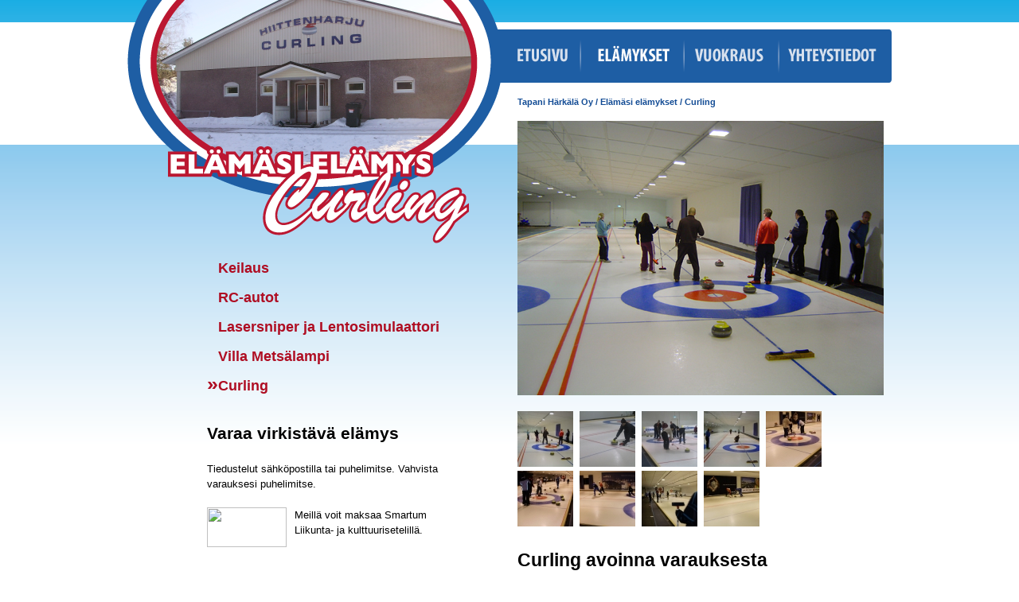

--- FILE ---
content_type: text/html; charset=UTF-8
request_url: http://tapaniharkala.net/index.php?id=curling
body_size: 2241
content:
<html lang="en" xml:lang="en">
	<head>
		
		<meta charset="utf-8" />
		
		<title>Tapani Härkälä Oy - Curling</title>
		
 		<link rel="stylesheet" href="reset.css" />
 		<link rel="stylesheet" href="text.css" />
 		<link rel="stylesheet" href="960.css" />
 		<link rel="stylesheet" href="style.css" />
		<link rel="stylesheet" href="fancybox/jquery.fancybox-1.3.4.css" type="text/css" media="screen" />
		<link rel="stylesheet" href="http://ajax.googleapis.com/ajax/libs/jqueryui/1.8.16/themes/base/jquery-ui.css"/>
		
 		<script type="text/javascript" src="http://code.jquery.com/jquery-1.6.3.min.js"></script>
		<script type="text/javascript" src="fancybox/jquery.fancybox-1.3.4.pack.js"></script>
		<script type="text/javascript" src="https://ajax.googleapis.com/ajax/libs/jqueryui/1.8.16/jquery-ui.min.js"></script>
		<script type="text/javascript" src="jquery.ui.datepicker-fi.js"></script>
		<script type="text/javascript" src="jquery.cycle.all.js"></script>
		<script type="text/javascript">
			$(document).ready(function(){
				$('a.fancybox').fancybox();
				$('.datepicker').datepicker({
					minDate:+1
				});
				$.datepicker.regional['fi'];
				$('#contact-form').submit(function(e){
					
					var error = false;
					
					$('.required', this).each(function(){
						if($.trim($(this).val())=='') {
							error = true;
						}
					});
					
					if(error) {
						alert("Täytä pakolliset kentät!");
						return false;
					} 
					
				});
				$('#main-image-wrapper').cycle({
					fx: 'fade'
				});
			});
		</script>
	</head>
	<body>
		<div id="white-block">&nbsp;</div>
		<div id="wrapper" class="container_12">
			<div id="header" class="clearfix">
				<div id="header-image"><img src="images/header-image.png" /></div>
				<div id="nav">
					<ul><li><a href="index.php?id=etusivu" id="etusivu">Etusivu</a></li><li><a href="index.php?id=elamykset" id="elamykset" class="current">Elämäsi elämykset</a></li><li><a href="index.php?id=vuokraus" id="vuokraus">Vuokraus</a></li><li><a href="index.php?id=yhteystiedot" id="yhteystiedot">Yhteystiedot</a></li></ul>				</div>
			</div>
			<div id="content-wrapper" class="container_12 clearfix">
				<div id="breadcrumbs" class="grid_6 push_6">
					<a href="/">Tapani Härkälä Oy</a> / <a href="index.php?id=elamykset">Elämäsi elämykset</a> / <a href="index.php?id=curling">Curling</a>				</div>
				<div id="left-col" class="grid_6">
					<div class="title">
	<img src="images/page-title-curling.png" />
</div>					<div class="push_1 grid_4 "><ul id="subnav"><li><a href="index.php?id=keilaus" id="keilaus"><span class="bullet">&raquo</span>Keilaus</a></li><li><a href="index.php?id=safarit" id="safarit"><span class="bullet">&raquo</span>RC-autot</a></li><li><a href="index.php?id=lasersniper" id="lasersniper"><span class="bullet">&raquo</span>Lasersniper ja Lentosimulaattori</a></li><li><a href="index.php?id=villa-metsalampi" id="villa-metsalampi"><span class="bullet">&raquo</span>Villa Metsälampi</a></li><li><a href="index.php?id=curling" id="curling" class="current"><span class="bullet">&raquo</span>Curling</a></li></ul></div>
					<!DOCTYPE HTML PUBLIC "-//W3C//DTD HTML 3.2//EN">
<html>
<head>
  <title></title>


</head>


<body>

<div class="push_1 grid_4" id="info-box">
<h3>Varaa virkist&auml;v&auml; el&auml;mys</h3>

<p>Tiedustelut s&auml;hk&ouml;postilla tai puhelimitse.
Vahvista varauksesi puhelimitse.</p>

<p><img alt="" src="https://www.smartum.fi/uploads/2018/05/24/ajantasainen_versio_liikunta_ja_kulttuuriseteli_500pix.jpg" style="margin-right: 10px; width: 100px; height: 50px; float: left;"><small>Meill&auml;
voit maksaa Smartum Liikunta- ja kulttuurisetelill&auml;.</small></p>

<div>&nbsp;</div>

</div>

</body>
</html>
				</div>
				<div id="right-col" class="grid_6">
					<!DOCTYPE HTML PUBLIC "-//W3C//DTD HTML 4.01 Transitional//EN">
<html>
<head>

  <script>
(function(i,s,o,g,r,a,m){i['GoogleAnalyticsObject']=r;i[r]=i[r]||function(){
(i[r].q=i[r].q||[]).push(arguments)},i[r].l=1*new Date();a=s.createElement(o),
m=s.getElementsByTagName(o)[0];a.async=1;a.src=g;m.parentNode.insertBefore(a,m)
})(window,document,'script','https://www.google-analytics.com/analytics.js','ga');
ga('create', 'UA-76041526-1', 'auto');
ga('send', 'pageview');
  </script>
</head>
					<body>

<div id="main-image-wrapper"><img src="images/curling-main.jpg" alt=""></div>

<div class="thumb-wrapper">
<ul id="thumb-list">

  <li><a href="kuvagalleria/curling1.jpg" class="fancybox" rel="group1"><img src="thumb.php?img=kuvagalleria/curling1.jpg" alt=""></a></li>

  <li><a href="kuvagalleria/curling2.jpg" class="fancybox" rel="group1"><img src="thumb.php?img=kuvagalleria/curling2.jpg" alt=""></a></li>

  <li><a href="kuvagalleria/curling3.jpg" class="fancybox" rel="group1"><img src="thumb.php?img=kuvagalleria/curling3.jpg" alt=""></a></li>

  <li><a href="kuvagalleria/curling4.jpg" class="fancybox" rel="group1"><img src="thumb.php?img=kuvagalleria/curling4.jpg" alt=""></a></li>

  <li><a href="curling08_1.jpg" class="fancybox" rel="group1"><img src="thumb.php?img=curling08_1.jpg" alt=""></a></li>

  <li><a href="curling08_2.jpg" class="fancybox" rel="group1"><img src="thumb.php?img=curling08_2.jpg" alt=""></a></li>

  <li><a href="curling08_3.jpg" class="fancybox" rel="group1"><img src="thumb.php?img=curling08_3.jpg" alt=""></a></li>

  <li><a href="curling08_4.jpg" class="fancybox" rel="group1"><img src="thumb.php?img=curling08_4.jpg" alt=""></a></li>

  <li><a href="curling08_5.jpg" class="fancybox" rel="group1"><img src="thumb.php?img=curling08_5.jpg" alt=""></a></li>

</ul>

</div>

<div class="main-content">


<h2>Curling avoinna varauksesta</h2>


<p><b>Hinnat:</b></p>

<ul>

  <li>Ohjattu kaksituntinen 
    <ul>
      <li>yksi rata 225,- euroa</li>
      <li>kaksi rataa 395,- euroa</li>
    </ul>
  </li>



</ul>

<p><a href="?id=pelikuvaa">Pelikuvaa &raquo;</a></p>

</div>

<div id="nostot-wrapper">
<h3 class="nostot-headline">Muut el&auml;mykset</h3>

<div class="nosto-row-odd">
<div class="nosto-kuva"><img src="images/rc_thumb.jpg"></div>

<div class="nosto-teksti">
<h3>RC-autot</h3>

<p><a href="?id=safarit">Tutustu
t&auml;st&auml; &raquo;</a></p>

</div>

</div>

<div class="nosto-row-even">
<div class="nosto-kuva"><img src="images/villa_metsalampi_thumb.jpg"></div>

<div class="nosto-teksti">
<h3>Villa Mets&auml;lampi</h3>

<p><a href="?id=villa-metsalampi">Tutustu
t&auml;st&auml; &raquo;</a></p>

</div>

</div>

<div class="nosto-row-odd">
<div class="nosto-kuva"><img src="images/curling_thumb.jpg"></div>

<div class="nosto-teksti">
<h3>Curling</h3>

<p><a href="?id=curling">Tutustu
t&auml;st&auml; &raquo;</a></p>

</div>

</div>

<div class="nosto-row-even">
<div class="nosto-kuva"><img src="images/keilaus_thumb.jpg"></div>

<div class="nosto-teksti">
<h3>Keilaus</h3>

<p><a href="?id=keilaus">Tutustu
t&auml;st&auml; &raquo;</a></p>

</div>

</div>

<div class="nosto-row-odd">
<div class="nosto-kuva"><img src="images/laser1_01.jpg"></div>

<div class="nosto-teksti">
<h3>LaserSniper ja Lentosimulaattori</h3>

<p><a href="?id=lasersniper">Tutustu
t&auml;st&auml; &raquo;</a></p>

</div>

</div>

</div>

</body>
</html>
				</div>
			</div>
		</div>
		<div id="footer-wrapper" class="clearfix">
			<div id="footer" class="container_12">
				<div id="logo" class="grid_3 push_9"><img src="images/logo.png" alt="" /></div>
			</div>
		</div>
	</body>
</html>

--- FILE ---
content_type: text/css
request_url: http://tapaniharkala.net/style.css
body_size: 1163
content:
/**
 *	style.css
 */

body {
	background:url(images/bg-image.png) repeat-x 50% 0 #fff;
}
#white-block{
	background: none repeat scroll 0 0 #FFFFFF;
    height: 154px;
    position: absolute;
    top: 28px;
    width: 100%;
}
#wrapper{
	position:relative;
	z-index:100;
}
#header-image{
	float:left;
	width:470px;
	height:250px;
}
#nav {
	float:left;
	height: 67px;
	width: 490px;
	margin-top:37px;
}
#nav ul {
	list-style:none;	
}
#nav li {
	display:inline;
}
#nav a {
	display:block;
	text-indent:-999px;
	background:url(images/nav-sprite.png) no-repeat;
	height:67px;
	width:60px;
	float:left;
	overflow: hidden;
}
#nav #etusivu {
	width:99px;
}
#nav #elamykset {
	background-position: -99px 0;
    width: 130px;
}
#nav #vuokraus {
	background-position: -229px 0;
    width: 119px;
}
#nav #yhteystiedot {
    background-position: -348px 0;
    width: 142px
}
#nav #etusivu:hover, #nav #etusivu.current {
	background-position: 0 -67px;
}
#nav #elamykset:hover, #nav #elamykset.current {
	background-position: -99px -67px;
}
#nav #vuokraus:hover, #nav #vuokraus.current {
	background-position: -229px -67px;
}
#nav #yhteystiedot:hover, #nav #yhteystiedot.current {
    background-position: -348px -67px;
}
#content-wrapper{
    position: relative;
    top: -142px;
}
#breadcrumbs {
	color:#134c95;
	font-size:11px;
	margin-top:12px;
	font-weight:bold;
	height:32px;
}
#breadcrumbs a {
	color:#134c95;
	text-decoration:none;
}

#left-col{
	clear: left;
    margin-top: 32px;
}
#left-col .title {
	text-align:center;
	height:135px;
}
#subnav ul{
	list-style: none;
	margin:0;
	padding:0;
}
#subnav li{
	margin:0;
	padding:0;
}

#right-col p {
	font-size:14px;
	line-height:20px;
}
.thumb-wrapper{
	margin:7px 0;
}
.thumb-wrapper a {
	margin:0 4px 0 0;
}
.thumb-wrapper a.last {
	margin:0;
}
#footer-wrapper{
	position: relative;
    top: -87px;
	background:#134c95;
	height:156px;
	width:100%;
}
#logo{
    margin-top: 29px;
}
.form-label {
	display: block;
    float: left;
    width: 144px;
}
.form-row{
	margin-bottom: 5px;
}
legend {
	font-weight:bold;
	font-size:14px;
}
#nostot-wrapper{
}
.nostot-headline{
	border-bottom: solid 3px #af0e23;
	color:#af0e23;
	display:block;
	text-transform:uppercase;
	font-size:12px;
/*	text-align:center; */
}
.nosto-row-odd, .nosto-row-even {
    float: left;
    width: 220px;
}
.nosto-row-odd{
    margin-right: 10px;	
}
.nosto-row-even {
    margin-left: 10px;
}
.nosto-kuva{
	float:left;
	margin-right:5px;
}
.nosto-teksti{
	float:left;
	width:145px;
}
.nosto-teksti p {
	font-size:12px;
}
.nosto-teksti a, .isonosto-teksti a {
	color: #af0e23;
	font-weight:bold;
	text-decoration:none;
	font-size:12px;
}
.nosto-teksti a:hover, , .isonosto-teksti a:hover{
	text-decoration:underline;
}
.nosto-teksti h3{
	font-size:18px;
}
#thumb-list {
	list-style:none;
}
#thumb-list li {
	margin:0;
	display:inline;
}
#thumb-list li a {
	text-decoration: none;
}
.isonosto-row {
	border-top: 1px solid #af0e23;
    padding-top: 10px;
	margin-bottom:15px;
}
.isonosto-kuva{
	width:140px;
	height:140px;
    float: left;
    margin-right: 20px;
}
.isonosto-teksti p{
	font-size: 12px !important;
}
#subnav {
	list-style:none;
	margin:0 0 25px 0;
}
#subnav li {
	margin:0;
}
#subnav li a {
    display: block;
    padding: 5px 5px 5px 14px;
    text-decoration: none;
    color: #af0e23;
    font-size: 18px;
    font-weight: bold;
}
#subnav li a.current span.bullet, #subnav li a:hover span.bullet{
	display:inline;
}
#subnav li a.current, #subnav li a:hover {
	padding-left:0px;
}
#subnav li a .bullet{
	display:none;
	font-size:25px;
	line-height:18px;
}
#main-image-wrapper{
	margin-bottom:20px;
	height:345px;
}

--- FILE ---
content_type: text/plain
request_url: https://www.google-analytics.com/j/collect?v=1&_v=j102&a=249049648&t=pageview&_s=1&dl=http%3A%2F%2Ftapaniharkala.net%2Findex.php%3Fid%3Dcurling&ul=en-us%40posix&dt=Tapani%20H%C3%A4rk%C3%A4l%C3%A4%20Oy%20-%20Curling&sr=1280x720&vp=1280x720&_u=IEBAAEABAAAAACAAI~&jid=399508056&gjid=1190893503&cid=611923815.1769175314&tid=UA-76041526-1&_gid=1028397044.1769175314&_r=1&_slc=1&z=2085425204
body_size: -451
content:
2,cG-XRZGTMYHNQ

--- FILE ---
content_type: application/javascript
request_url: http://tapaniharkala.net/jquery.ui.datepicker-fi.js
body_size: 516
content:
/* Finnish initialisation for the jQuery UI date picker plugin. */
/* Written by Harri Kilpi� (harrikilpio@gmail.com). */
jQuery(function($){
    $.datepicker.regional['fi'] = {
		closeText: 'Sulje',
		prevText: '&laquo;Edellinen',
		nextText: 'Seuraava&raquo;',
		currentText: 'T&auml;n&auml;&auml;n',
        monthNames: ['Tammikuu','Helmikuu','Maaliskuu','Huhtikuu','Toukokuu','Kes&auml;kuu',
        'Hein&auml;kuu','Elokuu','Syyskuu','Lokakuu','Marraskuu','Joulukuu'],
        monthNamesShort: ['Tammi','Helmi','Maalis','Huhti','Touko','Kes&auml;',
        'Hein&auml;','Elo','Syys','Loka','Marras','Joulu'],
		dayNamesShort: ['Su','Ma','Ti','Ke','To','Pe','Su'],
		dayNames: ['Sunnuntai','Maanantai','Tiistai','Keskiviikko','Torstai','Perjantai','Lauantai'],
		dayNamesMin: ['Su','Ma','Ti','Ke','To','Pe','La'],
		weekHeader: 'Vk',
        dateFormat: 'dd.mm.yy',
		firstDay: 1,
		isRTL: false,
		showMonthAfterYear: false,
		yearSuffix: ''};
    $.datepicker.setDefaults($.datepicker.regional['fi']);
});
